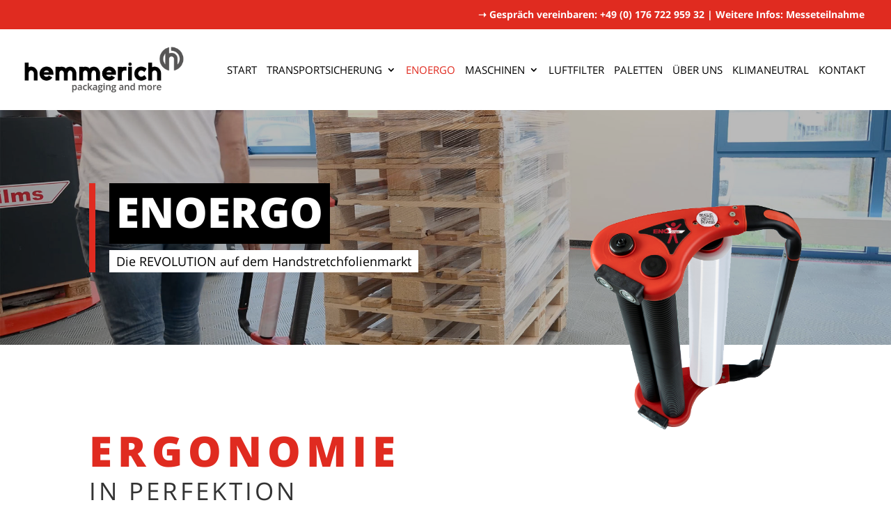

--- FILE ---
content_type: text/css
request_url: https://hemmerich-packaging.de/wp-content/et-cache/375872/et-core-unified-375872.min.css?ver=1760298991
body_size: 591
content:
.et-menu li li a{padding:6px 20px;width:260px}.nav li ul{position:absolute;padding:20px 0;width:300px}.grace_blurbs_albaldah_v2 .et_pb_blurb .et_pb_blurb_description a{padding:5px 5px 5px;margin-top:20px;display:block;box-shadow:0 0 5px rgba(0,0,0,.05);background:#e02b20!important;transition:.3s!important;text-align:center;max-width:200px!important}body .grace_blurbs_albaldah_v2 .et_pb_blurb .et_pb_blurb_container{position:absolute;bottom:0;left:0;padding:0 30px 40px 30px!important;opacity:0;z-index:3}@media only screen and (max-width:1190px){.et_pb_menu .et_pb_menu__menu{display:none}.et_mobile_nav_menu{display:block}}.et_pb_menu .et-menu>li{padding-left:6px;padding-right:8px}

--- FILE ---
content_type: text/css
request_url: https://hemmerich-packaging.de/wp-content/et-cache/375872/et-core-unified-tb-87-tb-375787-deferred-375872.min.css?ver=1760298991
body_size: 27737
content:
.et_pb_section_0_tb_header.et_pb_section{padding-top:0px;padding-bottom:0px;background-color:#E02B20!important}.et_pb_row_0_tb_header.et_pb_row{padding-top:10px!important;padding-bottom:10px!important;padding-top:10px;padding-bottom:10px}.et_pb_row_0_tb_header,body #page-container .et-db #et-boc .et-l .et_pb_row_0_tb_header.et_pb_row,body.et_pb_pagebuilder_layout.single #page-container #et-boc .et-l .et_pb_row_0_tb_header.et_pb_row,body.et_pb_pagebuilder_layout.single.et_full_width_page #page-container #et-boc .et-l .et_pb_row_0_tb_header.et_pb_row{width:94%;max-width:2560px}.et_pb_text_0_tb_header.et_pb_text,.et_pb_text_0_tb_header.et_pb_text a{color:#FFFFFF!important}.et_pb_text_0_tb_header{font-weight:700;font-size:14px}.et_pb_section_1_tb_header.et_pb_section,.et_pb_section_2_tb_header.et_pb_section{padding-top:20px;padding-bottom:20px}.et_pb_row_1_tb_header.et_pb_row,.et_pb_row_2_tb_header.et_pb_row{padding-top:0px!important;padding-bottom:0px!important;padding-top:0px;padding-bottom:0px}.et_pb_row_1_tb_header,body #page-container .et-db #et-boc .et-l .et_pb_row_1_tb_header.et_pb_row,body.et_pb_pagebuilder_layout.single #page-container #et-boc .et-l .et_pb_row_1_tb_header.et_pb_row,body.et_pb_pagebuilder_layout.single.et_full_width_page #page-container #et-boc .et-l .et_pb_row_1_tb_header.et_pb_row{width:95%;max-width:2560px}.et_pb_menu_0_tb_header.et_pb_menu ul li a,.et_pb_menu_1_tb_header.et_pb_menu ul li a{text-transform:uppercase;font-size:15px;color:#000000!important}.et_pb_menu_0_tb_header.et_pb_menu,.et_pb_menu_1_tb_header.et_pb_menu{background-color:rgba(0,0,0,0)}.et_pb_menu_0_tb_header .et_pb_menu__logo-wrap .et_pb_menu__logo img,.et_pb_menu_1_tb_header .et_pb_menu__logo-wrap .et_pb_menu__logo img{border-right-width:25px;border-right-color:rgba(0,0,0,0)}.et_pb_menu_0_tb_header{width:100%;max-width:100%}.et_pb_menu_0_tb_header.et_pb_menu ul li.current-menu-item a,.et_pb_menu_0_tb_header.et_pb_menu .nav li ul.sub-menu li.current-menu-item a,.et_pb_menu_1_tb_header.et_pb_menu ul li.current-menu-item a{color:#E02B20!important}.et_pb_menu_0_tb_header.et_pb_menu .nav li ul,.et_pb_menu_1_tb_header.et_pb_menu .nav li ul{background-color:#ffffff!important;border-color:#ffffff}.et_pb_menu_0_tb_header.et_pb_menu .et_mobile_menu,.et_pb_menu_1_tb_header.et_pb_menu .et_mobile_menu{border-color:#ffffff}.et_pb_menu_0_tb_header.et_pb_menu .nav li ul.sub-menu a,.et_pb_menu_0_tb_header.et_pb_menu .et_mobile_menu a,.et_pb_menu_1_tb_header.et_pb_menu .nav li ul.sub-menu a,.et_pb_menu_1_tb_header.et_pb_menu .nav li ul.sub-menu li.current-menu-item a,.et_pb_menu_1_tb_header.et_pb_menu .et_mobile_menu a{color:#000000!important}.et_pb_menu_0_tb_header.et_pb_menu .et_mobile_menu,.et_pb_menu_0_tb_header.et_pb_menu .et_mobile_menu ul,.et_pb_menu_1_tb_header.et_pb_menu .et_mobile_menu,.et_pb_menu_1_tb_header.et_pb_menu .et_mobile_menu ul{background-color:#ffffff!important}.et_pb_menu_0_tb_header .et_pb_menu_inner_container>.et_pb_menu__logo-wrap,.et_pb_menu_0_tb_header .et_pb_menu__logo-slot{width:auto;max-width:290px}.et_pb_menu_0_tb_header .et_pb_menu_inner_container>.et_pb_menu__logo-wrap .et_pb_menu__logo img,.et_pb_menu_0_tb_header .et_pb_menu__logo-slot .et_pb_menu__logo-wrap img,.et_pb_menu_1_tb_header .et_pb_menu_inner_container>.et_pb_menu__logo-wrap .et_pb_menu__logo img,.et_pb_menu_1_tb_header .et_pb_menu__logo-slot .et_pb_menu__logo-wrap img{height:auto;max-height:none}.et_pb_menu_0_tb_header .mobile_nav .mobile_menu_bar:before,.et_pb_menu_0_tb_header .et_pb_menu__icon.et_pb_menu__search-button,.et_pb_menu_0_tb_header .et_pb_menu__icon.et_pb_menu__close-search-button,.et_pb_menu_0_tb_header .et_pb_menu__icon.et_pb_menu__cart-button{color:#7EBEC5}.et_pb_menu_1_tb_header .et_pb_menu_inner_container>.et_pb_menu__logo-wrap,.et_pb_menu_1_tb_header .et_pb_menu__logo-slot{width:auto;max-width:235px}.et_pb_menu_1_tb_header .mobile_nav .mobile_menu_bar:before{font-size:50px;color:#E02B20}.et_pb_menu_1_tb_header .et_pb_menu__icon.et_pb_menu__search-button,.et_pb_menu_1_tb_header .et_pb_menu__icon.et_pb_menu__close-search-button,.et_pb_menu_1_tb_header .et_pb_menu__icon.et_pb_menu__cart-button{color:#E02B20}.et_pb_column_2_tb_header{z-index:999!important;position:relative}@media only screen and (min-width:981px){.et_pb_section_2_tb_header{display:none!important}.et_pb_row_2_tb_header,body #page-container .et-db #et-boc .et-l .et_pb_row_2_tb_header.et_pb_row,body.et_pb_pagebuilder_layout.single #page-container #et-boc .et-l .et_pb_row_2_tb_header.et_pb_row,body.et_pb_pagebuilder_layout.single.et_full_width_page #page-container #et-boc .et-l .et_pb_row_2_tb_header.et_pb_row{width:90%;max-width:1170px}}@media only screen and (max-width:980px){.et_pb_menu_0_tb_header .et_pb_menu__logo-wrap .et_pb_menu__logo img,.et_pb_menu_1_tb_header .et_pb_menu__logo-wrap .et_pb_menu__logo img{border-right-width:25px;border-right-color:rgba(0,0,0,0)}.et_pb_row_2_tb_header,body #page-container .et-db #et-boc .et-l .et_pb_row_2_tb_header.et_pb_row,body.et_pb_pagebuilder_layout.single #page-container #et-boc .et-l .et_pb_row_2_tb_header.et_pb_row,body.et_pb_pagebuilder_layout.single.et_full_width_page #page-container #et-boc .et-l .et_pb_row_2_tb_header.et_pb_row{width:90%;max-width:90%}.et_pb_menu_1_tb_header .et_pb_menu_inner_container>.et_pb_menu__logo-wrap,.et_pb_menu_1_tb_header .et_pb_menu__logo-slot{max-width:300px}}@media only screen and (min-width:768px) and (max-width:980px){.et_pb_section_0_tb_header,.et_pb_section_1_tb_header,.et_pb_row_1_tb_header{display:none!important}}@media only screen and (max-width:767px){.et_pb_section_0_tb_header,.et_pb_section_1_tb_header,.et_pb_row_1_tb_header{display:none!important}.et_pb_text_0_tb_header{font-size:14px}.et_pb_section_1_tb_header.et_pb_section{padding-bottom:0px}.et_pb_menu_0_tb_header .et_pb_menu__logo-wrap .et_pb_menu__logo img,.et_pb_menu_1_tb_header .et_pb_menu__logo-wrap .et_pb_menu__logo img{border-right-width:25px;border-right-color:rgba(0,0,0,0)}.et_pb_menu_1_tb_header .et_pb_menu_inner_container>.et_pb_menu__logo-wrap,.et_pb_menu_1_tb_header .et_pb_menu__logo-slot{max-width:234px}.et_pb_menu_1_tb_header .mobile_nav .mobile_menu_bar:before{font-size:56px}}.et_pb_section_0_tb_footer.et_pb_section{padding-top:34px}.et_pb_row_0_tb_footer.et_pb_row,.et_pb_row_1_tb_footer.et_pb_row,.et_pb_row_2_tb_footer.et_pb_row{padding-top:0px!important;padding-bottom:0px!important;padding-top:0px;padding-bottom:0px}.et_pb_image_0_tb_footer{max-width:300px;text-align:center}.et_pb_section_1_tb_footer.et_pb_section,.et_pb_section_2_tb_footer.et_pb_section,.et_pb_section_3_tb_footer.et_pb_section{padding-top:0px;padding-bottom:0px}.et_pb_row_1_tb_footer,body #page-container .et-db #et-boc .et-l .et_pb_row_1_tb_footer.et_pb_row,body.et_pb_pagebuilder_layout.single #page-container #et-boc .et-l .et_pb_row_1_tb_footer.et_pb_row,body.et_pb_pagebuilder_layout.single.et_full_width_page #page-container #et-boc .et-l .et_pb_row_1_tb_footer.et_pb_row{width:100%;max-width:2560px}.et_pb_section_3_tb_footer,.et_pb_section_4_tb_footer{overflow:hidden}.et_pb_section_4_tb_footer.et_pb_section{padding-top:0px;padding-bottom:0px;background-color:#000000!important}.et_pb_row_2_tb_footer,body #page-container .et-db #et-boc .et-l .et_pb_row_2_tb_footer.et_pb_row,body.et_pb_pagebuilder_layout.single #page-container #et-boc .et-l .et_pb_row_2_tb_footer.et_pb_row,body.et_pb_pagebuilder_layout.single.et_full_width_page #page-container #et-boc .et-l .et_pb_row_2_tb_footer.et_pb_row,.et_pb_row_3_tb_footer,body #page-container .et-db #et-boc .et-l .et_pb_row_3_tb_footer.et_pb_row,body.et_pb_pagebuilder_layout.single #page-container #et-boc .et-l .et_pb_row_3_tb_footer.et_pb_row,body.et_pb_pagebuilder_layout.single.et_full_width_page #page-container #et-boc .et-l .et_pb_row_3_tb_footer.et_pb_row{max-width:1175px}.et_pb_cta_0_tb_footer.et_pb_promo h2,.et_pb_cta_0_tb_footer.et_pb_promo h1.et_pb_module_header,.et_pb_cta_0_tb_footer.et_pb_promo h3.et_pb_module_header,.et_pb_cta_0_tb_footer.et_pb_promo h4.et_pb_module_header,.et_pb_cta_0_tb_footer.et_pb_promo h5.et_pb_module_header,.et_pb_cta_0_tb_footer.et_pb_promo h6.et_pb_module_header,.et_pb_cta_1_tb_footer.et_pb_promo h2,.et_pb_cta_1_tb_footer.et_pb_promo h1.et_pb_module_header,.et_pb_cta_1_tb_footer.et_pb_promo h3.et_pb_module_header,.et_pb_cta_1_tb_footer.et_pb_promo h4.et_pb_module_header,.et_pb_cta_1_tb_footer.et_pb_promo h5.et_pb_module_header,.et_pb_cta_1_tb_footer.et_pb_promo h6.et_pb_module_header,.et_pb_cta_2_tb_footer.et_pb_promo h2,.et_pb_cta_2_tb_footer.et_pb_promo h1.et_pb_module_header,.et_pb_cta_2_tb_footer.et_pb_promo h3.et_pb_module_header,.et_pb_cta_2_tb_footer.et_pb_promo h4.et_pb_module_header,.et_pb_cta_2_tb_footer.et_pb_promo h5.et_pb_module_header,.et_pb_cta_2_tb_footer.et_pb_promo h6.et_pb_module_header,.et_pb_cta_3_tb_footer.et_pb_promo h2,.et_pb_cta_3_tb_footer.et_pb_promo h1.et_pb_module_header,.et_pb_cta_3_tb_footer.et_pb_promo h3.et_pb_module_header,.et_pb_cta_3_tb_footer.et_pb_promo h4.et_pb_module_header,.et_pb_cta_3_tb_footer.et_pb_promo h5.et_pb_module_header,.et_pb_cta_3_tb_footer.et_pb_promo h6.et_pb_module_header{font-weight:700!important;font-size:16px!important;color:#f8f8f6!important;line-height:120%!important}.et_pb_cta_0_tb_footer.et_pb_promo .et_pb_promo_description div,.et_pb_cta_1_tb_footer.et_pb_promo .et_pb_promo_description div,.et_pb_cta_2_tb_footer.et_pb_promo .et_pb_promo_description div,.et_pb_cta_3_tb_footer.et_pb_promo .et_pb_promo_description div{color:#ffffff!important;line-height:140%}.et_pb_cta_0_tb_footer.et_pb_promo,.et_pb_cta_2_tb_footer.et_pb_promo{margin-bottom:20px!important}.et_pb_cta_0_tb_footer.et_pb_promo .et_pb_promo_description,.et_pb_cta_1_tb_footer.et_pb_promo .et_pb_promo_description,.et_pb_cta_2_tb_footer.et_pb_promo .et_pb_promo_description,.et_pb_cta_3_tb_footer.et_pb_promo .et_pb_promo_description{font-weight:400!important}.et_pb_cta_0_tb_footer.et_pb_promo .et_pb_promo_description h2,.et_pb_cta_1_tb_footer.et_pb_promo .et_pb_promo_description h2,.et_pb_cta_2_tb_footer.et_pb_promo .et_pb_promo_description h2,.et_pb_cta_3_tb_footer.et_pb_promo .et_pb_promo_description h2{font-weight:400;padding-bottom:30px}.et_pb_cta_4_tb_footer.et_pb_promo h2,.et_pb_cta_4_tb_footer.et_pb_promo h1.et_pb_module_header,.et_pb_cta_4_tb_footer.et_pb_promo h3.et_pb_module_header,.et_pb_cta_4_tb_footer.et_pb_promo h4.et_pb_module_header,.et_pb_cta_4_tb_footer.et_pb_promo h5.et_pb_module_header,.et_pb_cta_4_tb_footer.et_pb_promo h6.et_pb_module_header{font-weight:800!important;font-size:36px!important;color:#000000!important;line-height:120%!important}.et_pb_cta_4_tb_footer.et_pb_promo{padding-top:22.2%!important;padding-right:14%!important;padding-bottom:0px!important;padding-left:14%!important;margin-bottom:60px!important}.et_pb_cta_4_tb_footer.et_pb_promo .et_pb_promo_description,.et_pb_cta_4_tb_footer.et_pb_promo .et_pb_promo_description h2{padding-bottom:0!important}.et_pb_button_0_tb_footer_wrapper{margin-top:23px!important}body #page-container .et_pb_section .et_pb_button_0_tb_footer{color:#FFFFFF!important;border-width:15px!important;border-color:#000000;border-radius:0px;font-size:14px;font-weight:600!important;text-transform:uppercase!important;background-color:#000000}body #page-container .et_pb_section .et_pb_button_0_tb_footer:hover{color:#ffffff!important;border-color:#e02b20!important;letter-spacing:2px!important;background-image:initial;background-color:#e02b20}body #page-container .et_pb_section .et_pb_button_0_tb_footer:after{font-size:1.6em}body.et_button_custom_icon #page-container .et_pb_button_0_tb_footer:after{font-size:14px}.et_pb_button_0_tb_footer{transition:color 300ms ease 0ms,background-color 300ms ease 0ms,border 300ms ease 0ms,letter-spacing 300ms ease 0ms}.et_pb_button_0_tb_footer,.et_pb_button_0_tb_footer:after{transition:all 300ms ease 0ms}.et_pb_row_3_tb_footer.et_pb_row{padding-top:31px!important;padding-bottom:17px!important;padding-top:31px;padding-bottom:17px}.et_pb_row_3_tb_footer:before{content:"";display:block;width:500%!important;height:100%;background-color:#fff;position:absolute;left:-200%;top:0}.et_pb_social_media_follow .et_pb_social_media_follow_network_0_tb_footer.et_pb_social_icon .icon:before,.et_pb_social_media_follow_0_tb_footer li.et_pb_social_icon a.icon:before{color:#E02B20}.et_pb_text_0_tb_footer.et_pb_text{color:#000000!important}.et_pb_text_0_tb_footer{line-height:140%;line-height:140%}.et_pb_column_2_tb_footer,.et_pb_column_3_tb_footer{padding-top:50px;padding-bottom:50px}.et_pb_column_4_tb_footer{background-color:#ffffff;border-left-width:7px;border-left-color:#E02B20}.et_pb_column_5_tb_footer{padding-top:3px}.et_pb_social_media_follow_network_0_tb_footer a.icon{background-color:rgba(59,89,152,0)!important}.et_pb_social_media_follow_network_1_tb_footer a.icon{background-color:rgba(234,39,85,0)!important}.et_pb_column_6_tb_footer{padding-top:4px}@media only screen and (max-width:980px){.et_pb_image_0_tb_footer .et_pb_image_wrap img{width:auto}.et_pb_cta_4_tb_footer.et_pb_promo h2,.et_pb_cta_4_tb_footer.et_pb_promo h1.et_pb_module_header,.et_pb_cta_4_tb_footer.et_pb_promo h3.et_pb_module_header,.et_pb_cta_4_tb_footer.et_pb_promo h4.et_pb_module_header,.et_pb_cta_4_tb_footer.et_pb_promo h5.et_pb_module_header,.et_pb_cta_4_tb_footer.et_pb_promo h6.et_pb_module_header{font-size:25px!important}.et_pb_cta_4_tb_footer.et_pb_promo{padding-top:18%!important;padding-right:8%!important;padding-left:8%!important}body #page-container .et_pb_section .et_pb_button_0_tb_footer:after{display:inline-block;opacity:0}body #page-container .et_pb_section .et_pb_button_0_tb_footer:hover:after{opacity:1}.et_pb_column_4_tb_footer{border-left-width:7px;border-left-color:#E02B20}}@media only screen and (max-width:767px){.et_pb_image_0_tb_footer .et_pb_image_wrap img{width:auto}.et_pb_cta_4_tb_footer.et_pb_promo h2,.et_pb_cta_4_tb_footer.et_pb_promo h1.et_pb_module_header,.et_pb_cta_4_tb_footer.et_pb_promo h3.et_pb_module_header,.et_pb_cta_4_tb_footer.et_pb_promo h4.et_pb_module_header,.et_pb_cta_4_tb_footer.et_pb_promo h5.et_pb_module_header,.et_pb_cta_4_tb_footer.et_pb_promo h6.et_pb_module_header{font-size:26px!important}.et_pb_cta_4_tb_footer.et_pb_promo{padding-top:40px!important;padding-right:40px!important;padding-left:40px!important;margin-bottom:40px!important}body #page-container .et_pb_section .et_pb_button_0_tb_footer:after{display:inline-block;opacity:0}body #page-container .et_pb_section .et_pb_button_0_tb_footer:hover:after{opacity:1}.et_pb_column_4_tb_footer{border-left-width:7px;border-left-color:#E02B20}}div.et_pb_section.et_pb_section_0{background-blend-mode:overlay;background-image:url(https://hemmerich-packaging.de/wp-content/uploads/2023/04/hemmerich-packaging_enoerg_02o.jpg)!important}.et_pb_section_0.et_pb_section{padding-top:105px;padding-bottom:104px;background-color:rgba(0,0,0,0.27)!important}.et_pb_row_0{border-left-width:9px;border-left-color:#E02B20}.et_pb_row_0.et_pb_row{padding-top:0px!important;padding-bottom:0px!important;padding-left:20px!important;padding-top:0px;padding-bottom:0px;padding-left:20px}.et_pb_text_0 h1{font-weight:800;text-transform:uppercase;font-size:60px;color:#FFFFFF!important;line-height:1.2em}.et_pb_text_0 h2{font-weight:800;font-size:60px;color:#FFFFFF!important;line-height:1.2em}.et_pb_text_0{background-color:#000000;padding-top:5px!important;padding-right:10px!important;padding-left:10px!important;margin-bottom:-6px!important;margin-left:0px!important;display:inline-block!important}.et_pb_text_1.et_pb_text,.et_pb_text_2.et_pb_text,.et_pb_text_3.et_pb_text,.et_pb_text_4.et_pb_text,.et_pb_text_5.et_pb_text,.et_pb_text_6.et_pb_text,.et_pb_text_7.et_pb_text,.et_pb_text_8.et_pb_text{color:#000000!important}.et_pb_text_1{font-size:18px;background-color:#FFFFFF;padding-top:5px!important;padding-right:10px!important;padding-bottom:5px!important;padding-left:10px!important;margin-top:15px!important;margin-left:0px!important;max-width:700px;display:inline-block!important}.et_pb_text_1 h2{font-weight:700;font-size:50px;color:#FFFFFF!important;line-height:1.2em}.et_pb_section_1.et_pb_section{padding-top:0px;padding-bottom:0px}.et_pb_row_1.et_pb_row,.et_pb_row_3.et_pb_row{padding-top:0px!important;padding-bottom:0px!important;padding-top:0px;padding-bottom:0px}.et_pb_image_0{margin-top:-201px!important;text-align:left;margin-left:0}.et_pb_text_2{line-height:1.8em;font-family:'Muli',sans-serif;line-height:1.8em;padding-top:0px!important;padding-bottom:0px!important;margin-top:-31px!important;margin-bottom:1px!important}.et_pb_text_2 h1{font-family:'Poppins',Helvetica,Arial,Lucida,sans-serif;font-weight:700;text-transform:uppercase;font-size:50px;color:#e02b20!important;line-height:1.2em;text-align:left}.et_pb_text_2 h3{font-weight:800;text-transform:uppercase;font-size:60px;color:#E02B20!important;letter-spacing:8px;text-align:left}.et_pb_text_3{line-height:1.8em;font-family:'Muli',sans-serif;line-height:1.8em;padding-bottom:0px!important;margin-top:-10px!important}.et_pb_text_3 h1,.et_pb_text_4 h1,.et_pb_text_6 h1,.et_pb_text_7 h1{font-family:'Poppins',Helvetica,Arial,Lucida,sans-serif;font-weight:200;text-transform:uppercase;font-size:60px;color:#000000!important;letter-spacing:26px;line-height:1.2em;text-align:left;transition:letter-spacing 300ms ease 0ms}.et_pb_text_3 h3{text-transform:uppercase;font-size:35px;letter-spacing:4px;text-align:left}.et_pb_video_0 .et_pb_video_overlay_hover:hover{background-color:rgba(0,0,0,.6)}.et_pb_section_2.et_pb_section{margin-top:0px}.et_pb_row_4.et_pb_row,.et_pb_row_6.et_pb_row,.et_pb_row_8.et_pb_row{padding-top:0px!important;padding-right:0px!important;padding-top:0px;padding-right:0px}.et_pb_text_4,.et_pb_text_6,.et_pb_text_7{line-height:1.8em;font-family:'Muli',sans-serif;line-height:1.8em;padding-top:3px!important;padding-bottom:0px!important}.et_pb_text_4 h3,.et_pb_text_6 h3{text-transform:uppercase;font-size:35px;color:#E02B20!important;letter-spacing:4px;text-align:left}.et_pb_row_5.et_pb_row{padding-top:0px!important;padding-bottom:63px!important;padding-top:0px;padding-bottom:63px}.et_pb_image_1{padding-top:1px;text-align:left;margin-left:0}.et_pb_text_5,.et_pb_text_8{line-height:1.8em;line-height:1.8em;padding-top:5px!important}.et_pb_text_5 h1,.et_pb_text_8 h1{font-family:'Poppins',Helvetica,Arial,Lucida,sans-serif;font-weight:700;text-transform:uppercase;color:#000000!important;line-height:1.2em;text-align:center}.et_pb_blurb_0.et_pb_blurb .et_pb_module_header,.et_pb_blurb_0.et_pb_blurb .et_pb_module_header a,.et_pb_blurb_1.et_pb_blurb .et_pb_module_header,.et_pb_blurb_1.et_pb_blurb .et_pb_module_header a,.et_pb_blurb_2.et_pb_blurb .et_pb_module_header,.et_pb_blurb_2.et_pb_blurb .et_pb_module_header a,.et_pb_blurb_3.et_pb_blurb .et_pb_module_header,.et_pb_blurb_3.et_pb_blurb .et_pb_module_header a,.et_pb_blurb_4.et_pb_blurb .et_pb_module_header,.et_pb_blurb_4.et_pb_blurb .et_pb_module_header a,.et_pb_blurb_5.et_pb_blurb .et_pb_module_header,.et_pb_blurb_5.et_pb_blurb .et_pb_module_header a{font-size:16px;color:#000000!important;line-height:1.7em}.et_pb_blurb_0.et_pb_blurb,.et_pb_blurb_1.et_pb_blurb,.et_pb_blurb_2.et_pb_blurb,.et_pb_blurb_3.et_pb_blurb,.et_pb_blurb_4.et_pb_blurb,.et_pb_blurb_5.et_pb_blurb{margin-bottom:-1px!important}.et_pb_blurb_0 .et-pb-icon,.et_pb_blurb_1 .et-pb-icon,.et_pb_blurb_2 .et-pb-icon,.et_pb_blurb_3 .et-pb-icon,.et_pb_blurb_4 .et-pb-icon,.et_pb_blurb_5 .et-pb-icon{font-size:26px;color:#E02B20;font-family:ETmodules!important;font-weight:400!important}.et_pb_blurb_0 .et_pb_blurb_content,.et_pb_blurb_1 .et_pb_blurb_content,.et_pb_blurb_2 .et_pb_blurb_content,.et_pb_blurb_3 .et_pb_blurb_content,.et_pb_blurb_4 .et_pb_blurb_content,.et_pb_blurb_5 .et_pb_blurb_content,.et_pb_blurb_6 .et_pb_blurb_content,.et_pb_blurb_7 .et_pb_blurb_content,.et_pb_blurb_8 .et_pb_blurb_content{max-width:100%}.et_pb_button_0_wrapper{margin-top:23px!important}body #page-container .et_pb_section .et_pb_button_0{color:#FFFFFF!important;border-width:15px!important;border-color:#000000;border-radius:0px;font-size:14px;font-weight:600!important;text-transform:uppercase!important;background-color:#000000}body #page-container .et_pb_section .et_pb_button_0:hover{color:#ffffff!important;border-color:#e02b20!important;letter-spacing:2px!important;background-image:initial;background-color:#e02b20}body #page-container .et_pb_section .et_pb_button_0:after{font-size:1.6em}body.et_button_custom_icon #page-container .et_pb_button_0:after{font-size:14px}.et_pb_button_0{transition:color 300ms ease 0ms,background-color 300ms ease 0ms,border 300ms ease 0ms,letter-spacing 300ms ease 0ms}.et_pb_button_0,.et_pb_button_0:after{transition:all 300ms ease 0ms}.et_pb_row_7.et_pb_row{padding-bottom:86px!important;padding-bottom:86px}.et_pb_row_7{display:flex;flex-wrap:wrap}.et_pb_blurb_6.et_pb_blurb .et_pb_module_header,.et_pb_blurb_6.et_pb_blurb .et_pb_module_header a,.et_pb_blurb_7.et_pb_blurb .et_pb_module_header,.et_pb_blurb_7.et_pb_blurb .et_pb_module_header a,.et_pb_blurb_8.et_pb_blurb .et_pb_module_header,.et_pb_blurb_8.et_pb_blurb .et_pb_module_header a{font-weight:700;font-size:18px;color:#000000!important;line-height:1.7em}.et_pb_blurb_6.et_pb_blurb,.et_pb_blurb_7.et_pb_blurb,.et_pb_blurb_8.et_pb_blurb{color:#000000!important;margin-bottom:18px!important}.et_pb_blurb_6 .et-pb-icon,.et_pb_blurb_7 .et-pb-icon,.et_pb_blurb_8 .et-pb-icon{font-size:33px;color:#E02B20;font-family:ETmodules!important;font-weight:400!important}.et_pb_image_2{text-align:left;margin-left:0}.et_pb_text_7 h3{text-transform:uppercase;font-size:35px;color:#E02B20!important;letter-spacing:4px;text-align:center}.et_pb_row_9.et_pb_row{padding-top:0px!important;padding-top:0px}.et_pb_blurb_9.et_pb_blurb .et_pb_module_header,.et_pb_blurb_9.et_pb_blurb .et_pb_module_header a,.et_pb_blurb_10.et_pb_blurb .et_pb_module_header,.et_pb_blurb_10.et_pb_blurb .et_pb_module_header a,.et_pb_blurb_11.et_pb_blurb .et_pb_module_header,.et_pb_blurb_11.et_pb_blurb .et_pb_module_header a{font-weight:700;text-transform:uppercase;text-align:center}.et_pb_blurb_9.et_pb_blurb .et_pb_blurb_description,.et_pb_blurb_10.et_pb_blurb .et_pb_blurb_description,.et_pb_blurb_11.et_pb_blurb .et_pb_blurb_description{text-align:center}.et_pb_blurb_9.et_pb_blurb,.et_pb_blurb_10.et_pb_blurb,.et_pb_blurb_11.et_pb_blurb{color:#000000!important;border-color:#000000;padding-top:25px!important;padding-right:15px!important;padding-bottom:25px!important;padding-left:15px!important}.et_pb_blurb_9.et_pb_blurb:hover,.et_pb_blurb_10.et_pb_blurb:hover,.et_pb_blurb_11.et_pb_blurb:hover{border-width:6px}.et_pb_blurb_9,.et_pb_blurb_10,.et_pb_blurb_11{box-shadow:6px 6px 18px 0px rgba(0,0,0,0.3);transition:border 300ms ease 0ms}.et_pb_column_8{padding-right:5%}@media only screen and (max-width:980px){.et_pb_section_0.et_pb_section{padding-top:80px;padding-bottom:80px}.et_pb_row_0{border-left-width:9px;border-left-color:#E02B20}.et_pb_text_0 h1{font-size:45px}.et_pb_text_0 h2{font-size:60px}.et_pb_text_1{font-size:18px}.et_pb_image_0 .et_pb_image_wrap img,.et_pb_image_1 .et_pb_image_wrap img,.et_pb_image_2 .et_pb_image_wrap img{width:auto}.et_pb_row_2.et_pb_row{margin-top:30px!important}.et_pb_text_2 h3{font-size:40px}.et_pb_text_3 h3,.et_pb_text_4 h3,.et_pb_text_6 h3,.et_pb_text_7 h3{font-size:30px}.et_pb_section_2.et_pb_section{margin-top:0px}.et_pb_row_4.et_pb_row,.et_pb_row_6.et_pb_row,.et_pb_row_8.et_pb_row{padding-top:0px!important;padding-right:0px!important;padding-top:0px!important;padding-right:0px!important}.et_pb_row_5.et_pb_row{padding-top:0px!important;padding-top:0px!important}.et_pb_image_1{padding-bottom:0px;margin-bottom:0px!important}.et_pb_text_5,.et_pb_text_8{line-height:1.8em}.et_pb_button_0_wrapper{margin-top:23px!important}body #page-container .et_pb_section .et_pb_button_0:after{display:inline-block;opacity:0}body #page-container .et_pb_section .et_pb_button_0:hover:after{opacity:1}.et_pb_text_6{padding-top:3px!important;padding-bottom:0px!important;margin-bottom:-20px!important}.et_pb_row_7.et_pb_row{padding-bottom:20px!important;padding-bottom:20px!important}.et_pb_column_10{order:2}.et_pb_column_11{order:1}.et_pb_image_2{padding-top:0px;margin-top:0px!important}}@media only screen and (min-width:768px) and (max-width:980px){.et_pb_image_0{display:none!important}}@media only screen and (max-width:767px){.et_pb_section_0.et_pb_section{padding-top:50px;padding-bottom:50px}.et_pb_row_0{border-left-width:9px;border-left-color:#E02B20}.et_pb_row_0,body #page-container .et-db #et-boc .et-l .et_pb_row_0.et_pb_row,body.et_pb_pagebuilder_layout.single #page-container #et-boc .et-l .et_pb_row_0.et_pb_row,body.et_pb_pagebuilder_layout.single.et_full_width_page #page-container #et-boc .et-l .et_pb_row_0.et_pb_row,.et_pb_row_2,body #page-container .et-db #et-boc .et-l .et_pb_row_2.et_pb_row,body.et_pb_pagebuilder_layout.single #page-container #et-boc .et-l .et_pb_row_2.et_pb_row,body.et_pb_pagebuilder_layout.single.et_full_width_page #page-container #et-boc .et-l .et_pb_row_2.et_pb_row,.et_pb_row_4,body #page-container .et-db #et-boc .et-l .et_pb_row_4.et_pb_row,body.et_pb_pagebuilder_layout.single #page-container #et-boc .et-l .et_pb_row_4.et_pb_row,body.et_pb_pagebuilder_layout.single.et_full_width_page #page-container #et-boc .et-l .et_pb_row_4.et_pb_row,.et_pb_row_5,body #page-container .et-db #et-boc .et-l .et_pb_row_5.et_pb_row,body.et_pb_pagebuilder_layout.single #page-container #et-boc .et-l .et_pb_row_5.et_pb_row,body.et_pb_pagebuilder_layout.single.et_full_width_page #page-container #et-boc .et-l .et_pb_row_5.et_pb_row,.et_pb_row_6,body #page-container .et-db #et-boc .et-l .et_pb_row_6.et_pb_row,body.et_pb_pagebuilder_layout.single #page-container #et-boc .et-l .et_pb_row_6.et_pb_row,body.et_pb_pagebuilder_layout.single.et_full_width_page #page-container #et-boc .et-l .et_pb_row_6.et_pb_row,.et_pb_row_8,body #page-container .et-db #et-boc .et-l .et_pb_row_8.et_pb_row,body.et_pb_pagebuilder_layout.single #page-container #et-boc .et-l .et_pb_row_8.et_pb_row,body.et_pb_pagebuilder_layout.single.et_full_width_page #page-container #et-boc .et-l .et_pb_row_8.et_pb_row{width:90%}.et_pb_text_0 h1,.et_pb_text_0 h2{font-size:24px}.et_pb_text_1{font-size:16px}.et_pb_image_0{display:none!important}.et_pb_image_0 .et_pb_image_wrap img,.et_pb_image_1 .et_pb_image_wrap img,.et_pb_image_2 .et_pb_image_wrap img{width:auto}.et_pb_row_2.et_pb_row{margin-top:30px!important}.et_pb_text_2 h1{font-size:30px}.et_pb_text_2 h3{font-size:40px}.et_pb_text_2{margin-top:-31px!important}.et_pb_text_3 h1,.et_pb_text_4 h1,.et_pb_text_6 h1,.et_pb_text_7 h1{font-size:30px;letter-spacing:0px}.et_pb_text_3 h3,.et_pb_text_4 h3,.et_pb_text_6 h3,.et_pb_text_7 h3{font-size:20px}.et_pb_section_2.et_pb_section{padding-top:30px;padding-bottom:0px;margin-top:0px}.et_pb_row_4.et_pb_row,.et_pb_row_6.et_pb_row,.et_pb_row_8.et_pb_row{padding-top:0px!important;padding-right:0px!important;padding-top:0px!important;padding-right:0px!important}.et_pb_row_5.et_pb_row{padding-top:0px!important;margin-top:-23px!important;padding-top:0px!important}.et_pb_image_1{padding-bottom:0px;margin-bottom:0px!important;width:80%}.et_pb_text_5,.et_pb_text_8{line-height:1.5em}.et_pb_button_0_wrapper{margin-top:25px!important;margin-bottom:25px!important}body #page-container .et_pb_section .et_pb_button_0:after{display:inline-block;opacity:0}body #page-container .et_pb_section .et_pb_button_0:hover:after{opacity:1}.et_pb_text_6{padding-top:3px!important;padding-bottom:0px!important;margin-bottom:-20px!important}.et_pb_row_7.et_pb_row{padding-bottom:20px!important;padding-bottom:20px!important}.et_pb_column_10{order:2}.et_pb_column_11{order:1}.et_pb_image_2{padding-top:0px;margin-bottom:20px!important}}